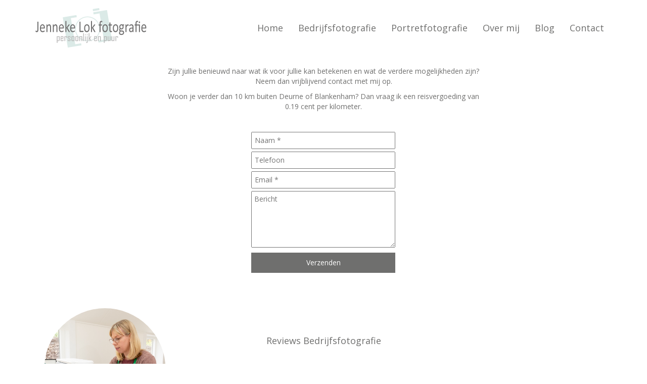

--- FILE ---
content_type: text/html; charset=UTF-8
request_url: https://www.jennekelok.nl/tag/trouwenindrenthe/
body_size: 8615
content:
<!DOCTYPE html>
<html lang="en">
  <head>
    <meta charset="utf-8">
    <meta http-equiv="X-UA-Compatible" content="IE=edge">
    <meta name="viewport" content="width=device-width, initial-scale=1, maximum-scale=1">
    <link rel="icon" type="image/x-icon" href="https://www.jennekelok.nl/wp-content/themes/jennekelok/img/favicon.ico" />
	<title>trouwenindrenthe Archieven - Jenneke Lok Fotografie</title>

    <link href="https://www.jennekelok.nl/wp-content/themes/jennekelok/css/bootstrap.css" rel="stylesheet">
    <link rel="stylesheet" href="//maxcdn.bootstrapcdn.com/font-awesome/4.4.0/css/font-awesome.min.css">
    <link rel="stylesheet" href="https://www.jennekelok.nl/wp-content/themes/jennekelok/css/magnific-popup.css">
    <link href='//fonts.googleapis.com/css?family=Open+Sans:400,700,600,300' rel='stylesheet' type='text/css'>
    <link href="https://www.jennekelok.nl/wp-content/themes/jennekelok/style.css" rel="stylesheet">
    <!--[if lt IE 9]>
      <script src="https://oss.maxcdn.com/html5shiv/3.7.2/html5shiv.min.js"></script>
      <script src="https://oss.maxcdn.com/respond/1.4.2/respond.min.js"></script>
    <![endif]-->
    <script src="//ajax.googleapis.com/ajax/libs/jquery/1.11.3/jquery.min.js"></script>
    <script src="https://www.jennekelok.nl/wp-content/themes/jennekelok/js/galleria-1.4.2.min.js"></script>
	<link rel="stylesheet" href="https://cdn.jsdelivr.net/gh/fancyapps/fancybox@3.5.7/dist/jquery.fancybox.min.css" />
	<script src="https://cdn.jsdelivr.net/gh/fancyapps/fancybox@3.5.7/dist/jquery.fancybox.min.js"></script>
	<link rel="stylesheet" type="text/css" href="https://www.jennekelok.nl/wp-content/themes/jennekelok/js/slick-master/slick/slick.css"/>
	<link rel="stylesheet" type="text/css" href="https://www.jennekelok.nl/wp-content/themes/jennekelok/js/slick-master/slick/slick-theme.css"/>
    <script>Galleria.loadTheme('https://www.jennekelok.nl/wp-content/themes/jennekelok/js/galleria.classic.min.js'); // Load the classic theme</script>

    <meta name='robots' content='index, follow, max-image-preview:large, max-snippet:-1, max-video-preview:-1' />
	<style>img:is([sizes="auto" i], [sizes^="auto," i]) { contain-intrinsic-size: 3000px 1500px }</style>
	
	<!-- This site is optimized with the Yoast SEO plugin v25.5 - https://yoast.com/wordpress/plugins/seo/ -->
	<link rel="canonical" href="https://www.jennekelok.nl/tag/trouwenindrenthe/" />
	<meta property="og:locale" content="nl_NL" />
	<meta property="og:type" content="article" />
	<meta property="og:title" content="trouwenindrenthe Archieven - Jenneke Lok Fotografie" />
	<meta property="og:url" content="https://www.jennekelok.nl/tag/trouwenindrenthe/" />
	<meta property="og:site_name" content="Jenneke Lok Fotografie" />
	<meta name="twitter:card" content="summary_large_image" />
	<script type="application/ld+json" class="yoast-schema-graph">{"@context":"https://schema.org","@graph":[{"@type":"CollectionPage","@id":"https://www.jennekelok.nl/tag/trouwenindrenthe/","url":"https://www.jennekelok.nl/tag/trouwenindrenthe/","name":"trouwenindrenthe Archieven - Jenneke Lok Fotografie","isPartOf":{"@id":"https://www.jennekelok.nl/#website"},"breadcrumb":{"@id":"https://www.jennekelok.nl/tag/trouwenindrenthe/#breadcrumb"},"inLanguage":"nl-NL"},{"@type":"BreadcrumbList","@id":"https://www.jennekelok.nl/tag/trouwenindrenthe/#breadcrumb","itemListElement":[{"@type":"ListItem","position":1,"name":"Home","item":"https://www.jennekelok.nl/"},{"@type":"ListItem","position":2,"name":"trouwenindrenthe"}]},{"@type":"WebSite","@id":"https://www.jennekelok.nl/#website","url":"https://www.jennekelok.nl/","name":"Jenneke Lok Fotografie","description":"","potentialAction":[{"@type":"SearchAction","target":{"@type":"EntryPoint","urlTemplate":"https://www.jennekelok.nl/?s={search_term_string}"},"query-input":{"@type":"PropertyValueSpecification","valueRequired":true,"valueName":"search_term_string"}}],"inLanguage":"nl-NL"}]}</script>
	<!-- / Yoast SEO plugin. -->


<link rel="alternate" type="application/rss+xml" title="Jenneke Lok Fotografie &raquo; trouwenindrenthe tag feed" href="https://www.jennekelok.nl/tag/trouwenindrenthe/feed/" />
<script type="text/javascript">
/* <![CDATA[ */
window._wpemojiSettings = {"baseUrl":"https:\/\/s.w.org\/images\/core\/emoji\/16.0.1\/72x72\/","ext":".png","svgUrl":"https:\/\/s.w.org\/images\/core\/emoji\/16.0.1\/svg\/","svgExt":".svg","source":{"concatemoji":"https:\/\/www.jennekelok.nl\/wp-includes\/js\/wp-emoji-release.min.js?ver=003af7ea3ded92012fcbd28d69bf00f4"}};
/*! This file is auto-generated */
!function(s,n){var o,i,e;function c(e){try{var t={supportTests:e,timestamp:(new Date).valueOf()};sessionStorage.setItem(o,JSON.stringify(t))}catch(e){}}function p(e,t,n){e.clearRect(0,0,e.canvas.width,e.canvas.height),e.fillText(t,0,0);var t=new Uint32Array(e.getImageData(0,0,e.canvas.width,e.canvas.height).data),a=(e.clearRect(0,0,e.canvas.width,e.canvas.height),e.fillText(n,0,0),new Uint32Array(e.getImageData(0,0,e.canvas.width,e.canvas.height).data));return t.every(function(e,t){return e===a[t]})}function u(e,t){e.clearRect(0,0,e.canvas.width,e.canvas.height),e.fillText(t,0,0);for(var n=e.getImageData(16,16,1,1),a=0;a<n.data.length;a++)if(0!==n.data[a])return!1;return!0}function f(e,t,n,a){switch(t){case"flag":return n(e,"\ud83c\udff3\ufe0f\u200d\u26a7\ufe0f","\ud83c\udff3\ufe0f\u200b\u26a7\ufe0f")?!1:!n(e,"\ud83c\udde8\ud83c\uddf6","\ud83c\udde8\u200b\ud83c\uddf6")&&!n(e,"\ud83c\udff4\udb40\udc67\udb40\udc62\udb40\udc65\udb40\udc6e\udb40\udc67\udb40\udc7f","\ud83c\udff4\u200b\udb40\udc67\u200b\udb40\udc62\u200b\udb40\udc65\u200b\udb40\udc6e\u200b\udb40\udc67\u200b\udb40\udc7f");case"emoji":return!a(e,"\ud83e\udedf")}return!1}function g(e,t,n,a){var r="undefined"!=typeof WorkerGlobalScope&&self instanceof WorkerGlobalScope?new OffscreenCanvas(300,150):s.createElement("canvas"),o=r.getContext("2d",{willReadFrequently:!0}),i=(o.textBaseline="top",o.font="600 32px Arial",{});return e.forEach(function(e){i[e]=t(o,e,n,a)}),i}function t(e){var t=s.createElement("script");t.src=e,t.defer=!0,s.head.appendChild(t)}"undefined"!=typeof Promise&&(o="wpEmojiSettingsSupports",i=["flag","emoji"],n.supports={everything:!0,everythingExceptFlag:!0},e=new Promise(function(e){s.addEventListener("DOMContentLoaded",e,{once:!0})}),new Promise(function(t){var n=function(){try{var e=JSON.parse(sessionStorage.getItem(o));if("object"==typeof e&&"number"==typeof e.timestamp&&(new Date).valueOf()<e.timestamp+604800&&"object"==typeof e.supportTests)return e.supportTests}catch(e){}return null}();if(!n){if("undefined"!=typeof Worker&&"undefined"!=typeof OffscreenCanvas&&"undefined"!=typeof URL&&URL.createObjectURL&&"undefined"!=typeof Blob)try{var e="postMessage("+g.toString()+"("+[JSON.stringify(i),f.toString(),p.toString(),u.toString()].join(",")+"));",a=new Blob([e],{type:"text/javascript"}),r=new Worker(URL.createObjectURL(a),{name:"wpTestEmojiSupports"});return void(r.onmessage=function(e){c(n=e.data),r.terminate(),t(n)})}catch(e){}c(n=g(i,f,p,u))}t(n)}).then(function(e){for(var t in e)n.supports[t]=e[t],n.supports.everything=n.supports.everything&&n.supports[t],"flag"!==t&&(n.supports.everythingExceptFlag=n.supports.everythingExceptFlag&&n.supports[t]);n.supports.everythingExceptFlag=n.supports.everythingExceptFlag&&!n.supports.flag,n.DOMReady=!1,n.readyCallback=function(){n.DOMReady=!0}}).then(function(){return e}).then(function(){var e;n.supports.everything||(n.readyCallback(),(e=n.source||{}).concatemoji?t(e.concatemoji):e.wpemoji&&e.twemoji&&(t(e.twemoji),t(e.wpemoji)))}))}((window,document),window._wpemojiSettings);
/* ]]> */
</script>
<style id='wp-emoji-styles-inline-css' type='text/css'>

	img.wp-smiley, img.emoji {
		display: inline !important;
		border: none !important;
		box-shadow: none !important;
		height: 1em !important;
		width: 1em !important;
		margin: 0 0.07em !important;
		vertical-align: -0.1em !important;
		background: none !important;
		padding: 0 !important;
	}
</style>
<link rel='stylesheet' id='wp-block-library-css' href='https://www.jennekelok.nl/wp-includes/css/dist/block-library/style.min.css?ver=003af7ea3ded92012fcbd28d69bf00f4' type='text/css' media='all' />
<style id='classic-theme-styles-inline-css' type='text/css'>
/*! This file is auto-generated */
.wp-block-button__link{color:#fff;background-color:#32373c;border-radius:9999px;box-shadow:none;text-decoration:none;padding:calc(.667em + 2px) calc(1.333em + 2px);font-size:1.125em}.wp-block-file__button{background:#32373c;color:#fff;text-decoration:none}
</style>
<style id='global-styles-inline-css' type='text/css'>
:root{--wp--preset--aspect-ratio--square: 1;--wp--preset--aspect-ratio--4-3: 4/3;--wp--preset--aspect-ratio--3-4: 3/4;--wp--preset--aspect-ratio--3-2: 3/2;--wp--preset--aspect-ratio--2-3: 2/3;--wp--preset--aspect-ratio--16-9: 16/9;--wp--preset--aspect-ratio--9-16: 9/16;--wp--preset--color--black: #000000;--wp--preset--color--cyan-bluish-gray: #abb8c3;--wp--preset--color--white: #ffffff;--wp--preset--color--pale-pink: #f78da7;--wp--preset--color--vivid-red: #cf2e2e;--wp--preset--color--luminous-vivid-orange: #ff6900;--wp--preset--color--luminous-vivid-amber: #fcb900;--wp--preset--color--light-green-cyan: #7bdcb5;--wp--preset--color--vivid-green-cyan: #00d084;--wp--preset--color--pale-cyan-blue: #8ed1fc;--wp--preset--color--vivid-cyan-blue: #0693e3;--wp--preset--color--vivid-purple: #9b51e0;--wp--preset--gradient--vivid-cyan-blue-to-vivid-purple: linear-gradient(135deg,rgba(6,147,227,1) 0%,rgb(155,81,224) 100%);--wp--preset--gradient--light-green-cyan-to-vivid-green-cyan: linear-gradient(135deg,rgb(122,220,180) 0%,rgb(0,208,130) 100%);--wp--preset--gradient--luminous-vivid-amber-to-luminous-vivid-orange: linear-gradient(135deg,rgba(252,185,0,1) 0%,rgba(255,105,0,1) 100%);--wp--preset--gradient--luminous-vivid-orange-to-vivid-red: linear-gradient(135deg,rgba(255,105,0,1) 0%,rgb(207,46,46) 100%);--wp--preset--gradient--very-light-gray-to-cyan-bluish-gray: linear-gradient(135deg,rgb(238,238,238) 0%,rgb(169,184,195) 100%);--wp--preset--gradient--cool-to-warm-spectrum: linear-gradient(135deg,rgb(74,234,220) 0%,rgb(151,120,209) 20%,rgb(207,42,186) 40%,rgb(238,44,130) 60%,rgb(251,105,98) 80%,rgb(254,248,76) 100%);--wp--preset--gradient--blush-light-purple: linear-gradient(135deg,rgb(255,206,236) 0%,rgb(152,150,240) 100%);--wp--preset--gradient--blush-bordeaux: linear-gradient(135deg,rgb(254,205,165) 0%,rgb(254,45,45) 50%,rgb(107,0,62) 100%);--wp--preset--gradient--luminous-dusk: linear-gradient(135deg,rgb(255,203,112) 0%,rgb(199,81,192) 50%,rgb(65,88,208) 100%);--wp--preset--gradient--pale-ocean: linear-gradient(135deg,rgb(255,245,203) 0%,rgb(182,227,212) 50%,rgb(51,167,181) 100%);--wp--preset--gradient--electric-grass: linear-gradient(135deg,rgb(202,248,128) 0%,rgb(113,206,126) 100%);--wp--preset--gradient--midnight: linear-gradient(135deg,rgb(2,3,129) 0%,rgb(40,116,252) 100%);--wp--preset--font-size--small: 13px;--wp--preset--font-size--medium: 20px;--wp--preset--font-size--large: 36px;--wp--preset--font-size--x-large: 42px;--wp--preset--spacing--20: 0.44rem;--wp--preset--spacing--30: 0.67rem;--wp--preset--spacing--40: 1rem;--wp--preset--spacing--50: 1.5rem;--wp--preset--spacing--60: 2.25rem;--wp--preset--spacing--70: 3.38rem;--wp--preset--spacing--80: 5.06rem;--wp--preset--shadow--natural: 6px 6px 9px rgba(0, 0, 0, 0.2);--wp--preset--shadow--deep: 12px 12px 50px rgba(0, 0, 0, 0.4);--wp--preset--shadow--sharp: 6px 6px 0px rgba(0, 0, 0, 0.2);--wp--preset--shadow--outlined: 6px 6px 0px -3px rgba(255, 255, 255, 1), 6px 6px rgba(0, 0, 0, 1);--wp--preset--shadow--crisp: 6px 6px 0px rgba(0, 0, 0, 1);}:where(.is-layout-flex){gap: 0.5em;}:where(.is-layout-grid){gap: 0.5em;}body .is-layout-flex{display: flex;}.is-layout-flex{flex-wrap: wrap;align-items: center;}.is-layout-flex > :is(*, div){margin: 0;}body .is-layout-grid{display: grid;}.is-layout-grid > :is(*, div){margin: 0;}:where(.wp-block-columns.is-layout-flex){gap: 2em;}:where(.wp-block-columns.is-layout-grid){gap: 2em;}:where(.wp-block-post-template.is-layout-flex){gap: 1.25em;}:where(.wp-block-post-template.is-layout-grid){gap: 1.25em;}.has-black-color{color: var(--wp--preset--color--black) !important;}.has-cyan-bluish-gray-color{color: var(--wp--preset--color--cyan-bluish-gray) !important;}.has-white-color{color: var(--wp--preset--color--white) !important;}.has-pale-pink-color{color: var(--wp--preset--color--pale-pink) !important;}.has-vivid-red-color{color: var(--wp--preset--color--vivid-red) !important;}.has-luminous-vivid-orange-color{color: var(--wp--preset--color--luminous-vivid-orange) !important;}.has-luminous-vivid-amber-color{color: var(--wp--preset--color--luminous-vivid-amber) !important;}.has-light-green-cyan-color{color: var(--wp--preset--color--light-green-cyan) !important;}.has-vivid-green-cyan-color{color: var(--wp--preset--color--vivid-green-cyan) !important;}.has-pale-cyan-blue-color{color: var(--wp--preset--color--pale-cyan-blue) !important;}.has-vivid-cyan-blue-color{color: var(--wp--preset--color--vivid-cyan-blue) !important;}.has-vivid-purple-color{color: var(--wp--preset--color--vivid-purple) !important;}.has-black-background-color{background-color: var(--wp--preset--color--black) !important;}.has-cyan-bluish-gray-background-color{background-color: var(--wp--preset--color--cyan-bluish-gray) !important;}.has-white-background-color{background-color: var(--wp--preset--color--white) !important;}.has-pale-pink-background-color{background-color: var(--wp--preset--color--pale-pink) !important;}.has-vivid-red-background-color{background-color: var(--wp--preset--color--vivid-red) !important;}.has-luminous-vivid-orange-background-color{background-color: var(--wp--preset--color--luminous-vivid-orange) !important;}.has-luminous-vivid-amber-background-color{background-color: var(--wp--preset--color--luminous-vivid-amber) !important;}.has-light-green-cyan-background-color{background-color: var(--wp--preset--color--light-green-cyan) !important;}.has-vivid-green-cyan-background-color{background-color: var(--wp--preset--color--vivid-green-cyan) !important;}.has-pale-cyan-blue-background-color{background-color: var(--wp--preset--color--pale-cyan-blue) !important;}.has-vivid-cyan-blue-background-color{background-color: var(--wp--preset--color--vivid-cyan-blue) !important;}.has-vivid-purple-background-color{background-color: var(--wp--preset--color--vivid-purple) !important;}.has-black-border-color{border-color: var(--wp--preset--color--black) !important;}.has-cyan-bluish-gray-border-color{border-color: var(--wp--preset--color--cyan-bluish-gray) !important;}.has-white-border-color{border-color: var(--wp--preset--color--white) !important;}.has-pale-pink-border-color{border-color: var(--wp--preset--color--pale-pink) !important;}.has-vivid-red-border-color{border-color: var(--wp--preset--color--vivid-red) !important;}.has-luminous-vivid-orange-border-color{border-color: var(--wp--preset--color--luminous-vivid-orange) !important;}.has-luminous-vivid-amber-border-color{border-color: var(--wp--preset--color--luminous-vivid-amber) !important;}.has-light-green-cyan-border-color{border-color: var(--wp--preset--color--light-green-cyan) !important;}.has-vivid-green-cyan-border-color{border-color: var(--wp--preset--color--vivid-green-cyan) !important;}.has-pale-cyan-blue-border-color{border-color: var(--wp--preset--color--pale-cyan-blue) !important;}.has-vivid-cyan-blue-border-color{border-color: var(--wp--preset--color--vivid-cyan-blue) !important;}.has-vivid-purple-border-color{border-color: var(--wp--preset--color--vivid-purple) !important;}.has-vivid-cyan-blue-to-vivid-purple-gradient-background{background: var(--wp--preset--gradient--vivid-cyan-blue-to-vivid-purple) !important;}.has-light-green-cyan-to-vivid-green-cyan-gradient-background{background: var(--wp--preset--gradient--light-green-cyan-to-vivid-green-cyan) !important;}.has-luminous-vivid-amber-to-luminous-vivid-orange-gradient-background{background: var(--wp--preset--gradient--luminous-vivid-amber-to-luminous-vivid-orange) !important;}.has-luminous-vivid-orange-to-vivid-red-gradient-background{background: var(--wp--preset--gradient--luminous-vivid-orange-to-vivid-red) !important;}.has-very-light-gray-to-cyan-bluish-gray-gradient-background{background: var(--wp--preset--gradient--very-light-gray-to-cyan-bluish-gray) !important;}.has-cool-to-warm-spectrum-gradient-background{background: var(--wp--preset--gradient--cool-to-warm-spectrum) !important;}.has-blush-light-purple-gradient-background{background: var(--wp--preset--gradient--blush-light-purple) !important;}.has-blush-bordeaux-gradient-background{background: var(--wp--preset--gradient--blush-bordeaux) !important;}.has-luminous-dusk-gradient-background{background: var(--wp--preset--gradient--luminous-dusk) !important;}.has-pale-ocean-gradient-background{background: var(--wp--preset--gradient--pale-ocean) !important;}.has-electric-grass-gradient-background{background: var(--wp--preset--gradient--electric-grass) !important;}.has-midnight-gradient-background{background: var(--wp--preset--gradient--midnight) !important;}.has-small-font-size{font-size: var(--wp--preset--font-size--small) !important;}.has-medium-font-size{font-size: var(--wp--preset--font-size--medium) !important;}.has-large-font-size{font-size: var(--wp--preset--font-size--large) !important;}.has-x-large-font-size{font-size: var(--wp--preset--font-size--x-large) !important;}
:where(.wp-block-post-template.is-layout-flex){gap: 1.25em;}:where(.wp-block-post-template.is-layout-grid){gap: 1.25em;}
:where(.wp-block-columns.is-layout-flex){gap: 2em;}:where(.wp-block-columns.is-layout-grid){gap: 2em;}
:root :where(.wp-block-pullquote){font-size: 1.5em;line-height: 1.6;}
</style>
<link rel='stylesheet' id='cptch_stylesheet-css' href='https://www.jennekelok.nl/wp-content/plugins/captcha/css/front_end_style.css?ver=4.4.5' type='text/css' media='all' />
<link rel='stylesheet' id='dashicons-css' href='https://www.jennekelok.nl/wp-includes/css/dashicons.min.css?ver=003af7ea3ded92012fcbd28d69bf00f4' type='text/css' media='all' />
<link rel='stylesheet' id='cptch_desktop_style-css' href='https://www.jennekelok.nl/wp-content/plugins/captcha/css/desktop_style.css?ver=4.4.5' type='text/css' media='all' />
<link rel='stylesheet' id='contact-form-7-css' href='https://www.jennekelok.nl/wp-content/plugins/contact-form-7/includes/css/styles.css?ver=6.1' type='text/css' media='all' />
<link rel='stylesheet' id='wp-pagenavi-css' href='https://www.jennekelok.nl/wp-content/plugins/wp-pagenavi/pagenavi-css.css?ver=2.70' type='text/css' media='all' />
<script type="text/javascript" id="my-script-js-extra">
/* <![CDATA[ */
var object_name = {"templateUrl":"https:\/\/www.jennekelok.nl\/wp-content\/themes\/jennekelok"};
/* ]]> */
</script>
<script type="text/javascript" src="https://www.jennekelok.nl/myscript_url.js?ver=003af7ea3ded92012fcbd28d69bf00f4" id="my-script-js"></script>
<script type="text/javascript" src="https://www.jennekelok.nl/wp-includes/js/jquery/jquery.min.js?ver=3.7.1" id="jquery-core-js"></script>
<script type="text/javascript" src="https://www.jennekelok.nl/wp-includes/js/jquery/jquery-migrate.min.js?ver=3.4.1" id="jquery-migrate-js"></script>
<link rel="https://api.w.org/" href="https://www.jennekelok.nl/wp-json/" /><link rel="alternate" title="JSON" type="application/json" href="https://www.jennekelok.nl/wp-json/wp/v2/tags/103" /><link rel="EditURI" type="application/rsd+xml" title="RSD" href="https://www.jennekelok.nl/xmlrpc.php?rsd" />
  </head>
  <body class="archive tag tag-trouwenindrenthe tag-103 wp-theme-jennekelok id" >
  	<div class="container hidden-md hidden-lg">
  		<div class="row">
		  	<div class="toplogo ">
		  		 <a class="logo" href="https://www.jennekelok.nl"><img src="https://www.jennekelok.nl/wp-content/themes/jennekelok/img/logo.png" alt="Jenneke Lok"></a>
		  	</div>
		</div>
  	</div>
    <nav class="navbar navbar-default">
      <div class="container">
        <div class="navbar-header">
          <button type="button" class="navbar-toggle collapsed" data-toggle="collapse" data-target="#bs-example-navbar-collapse-1" aria-expanded="false">
          <span class="sr-only">Toggle navigation</span>
          <span class="icon-bar top-bar"></span>
		  <span class="icon-bar middle-bar"></span>
		  <span class="icon-bar bottom-bar"></span>
          </button>
          <a class="navbar-brand hidden-xs hidden-sm" href="https://www.jennekelok.nl"><img src="https://www.jennekelok.nl/wp-content/themes/jennekelok/img/logo.png" alt="Jenneke Lok"></a>
        </div>

        <div id="bs-example-navbar-collapse-1" class="collapse navbar-collapse"><ul id="menu-hoofd-menu" class="nav navbar-nav navbar-right"><li id="menu-item-19" class="menu-item menu-item-type-post_type menu-item-object-page menu-item-home menu-item-19"><a title="Home" href="https://www.jennekelok.nl/">Home</a></li>
<li id="menu-item-17" class="menu-item menu-item-type-post_type menu-item-object-page menu-item-17"><a title="Bedrijfsfotografie" href="https://www.jennekelok.nl/bedrijfsfotografie-2/">Bedrijfsfotografie</a></li>
<li id="menu-item-20" class="menu-item menu-item-type-post_type menu-item-object-page menu-item-20"><a title="Portretfotografie" href="https://www.jennekelok.nl/portretfotografie/">Portretfotografie</a></li>
<li id="menu-item-1941" class="menu-item menu-item-type-post_type menu-item-object-page menu-item-1941"><a title="Over mij" href="https://www.jennekelok.nl/over-mij/">Over mij</a></li>
<li id="menu-item-1925" class="menu-item menu-item-type-post_type menu-item-object-page menu-item-1925"><a title="Blog" href="https://www.jennekelok.nl/blog/">Blog</a></li>
<li id="menu-item-18" class="menu-item menu-item-type-post_type menu-item-object-page menu-item-18"><a title="Contact" href="https://www.jennekelok.nl/contact/">Contact</a></li>
</ul></div>
      </div>
    </nav>

    
    <div class="container">

      <div class="row">

        
        

      </div>

      <div class="row">
        <div class="col-xs-12 text-center">
          <h1></h1>
        </div>
      </div>

      <div class="row">
        <div class="col-xs-offset-1 col-xs-10">
                  </div>
      </div>

      <div id="newborn"></div>

      
      <div class="row">
        <div class="col-xs-offset-1 col-xs-10 text-center">
          <p>Zijn jullie benieuwd naar wat ik voor jullie kan betekenen en wat de verdere mogelijkheden zijn? <br> Neem dan vrijblijvend contact met mij op.</p>
          <p>Woon je verder dan 10 km buiten Deurne of Blankenham? Dan vraag ik een reisvergoeding van <br> 0.19 cent per kilometer.</p>

          <div class="col-xs-12 col-sm-offset-2 col-sm-8 col-md-offset-4 col-md-4 bottom_contact_form">
            <form action="">
              <input type="text" placeholder="Naam *">
              <input type="text" placeholder="Telefoon">
              <input type="text" placeholder="Email *">
              <textarea placeholder="Bericht"></textarea>
              <input type="submit" value="Verzenden">
            </form>     
          </div>
          
        </div>
      </div>

    </div>

    <div class="container">
    	<div class="reviewwrapper">
	<div class="row reviewtitle">
		<div class="col-xs-12 text-center">
		  <h2 style="font-size: 18px; font-weight:500; color: #6f6f6e;">Reviews Bedrijfsfotografie</h2>
		</div>
	</div>
	<div class="reviewsslider">
		<div class="reviews">
								
					<div class="row reviewslider first-row">
													<div class="col-sm-3 naam">
								<div class="review-img">
																		<img src="https://www.jennekelok.nl/wp-content/uploads/2023/11/Fotograaf-1.jpg" alt="" />
								</div>
							</div>
											</div>
					<div class="row reviewslider front-slide">								
						<div class="col-xs-12 col-sm-7 col-md-7 col-lg-6 col col-lg-offset-3 col-md-offset-4 col-sm-offset-5 col-xs-offset-0">
															<p class="beschrijving">Jenneke Lok heeft voor mijn bedrijf een prachtige professionele fotoreportage gemaakt. Ze neemt ruim de tijd om je wensen en ideeën te bespreken en draagt hele goede en originele suggesties aan. De fotoreportage zelf verliep in een gemoedelijke, informele, maar zeker ook professionele sfeer.
Het resultaat is een prachtige collectie foto's die de stijl en kenmerken van mijn bedrijf goed weergeven, waar ook de website bouwer van onder de indruk was. Zeker een aanrader!</p>
														
															<br><p class="text-center">Naaiatelier Maniqui</p>
													
						</div>
					</div>
					
					<div class="row reviewslider first-row">
													<div class="col-sm-3 naam">
								<div class="review-img">
																		<img src="https://www.jennekelok.nl/wp-content/uploads/2023/11/Foodfotograaf-11.jpg" alt="" />
								</div>
							</div>
											</div>
					<div class="row reviewslider front-slide">								
						<div class="col-xs-12 col-sm-7 col-md-7 col-lg-6 col col-lg-offset-3 col-md-offset-4 col-sm-offset-5 col-xs-offset-0">
															<p class="beschrijving">Afgelopen jaar heeft Jenneke naar volle tevredenheid ons gehele assortiment op de gevoelige plaat vastgelegd...
Wat een vakvrouw is dit, meesterlijk zijn onze kipgerechten vastgelegd, schitterend om te zien dat wat je jezelf voorgesteld hebt als resultaat ook zo mooi kan worden gefotografeerd.
Zowel het eindresultaat en de communicatie verliep vlekkeloos, assertief, positief en prettig in de omgang zijn enkele pluspunten van Jenneke.
Een absolute aanrader voor eenieder die zijn/haar harde werk gefotografeerd wil zien.</p>
														
															<br><p class="text-center">Poeliersbedrijf Marco Pollo</p>
													
						</div>
					</div>
					
					<div class="row reviewslider first-row">
													<div class="col-sm-3 naam">
								<div class="review-img">
																		<img src="https://www.jennekelok.nl/wp-content/uploads/2015/11/Jenneke-Lok-Fotograaf-Deurne-16.jpg" alt="" />
								</div>
							</div>
											</div>
					<div class="row reviewslider front-slide">								
						<div class="col-xs-12 col-sm-7 col-md-7 col-lg-6 col col-lg-offset-3 col-md-offset-4 col-sm-offset-5 col-xs-offset-0">
															<p class="beschrijving">Hele fijne bedrijfsreportage bij Jenneke gehad. Ik voelde mij erg bij haar op mijn gemak tijdens de fotoshoot. Van tevoren hebben we een duidelijk plan gemaakt wat ik allemaal op de foto wilde hebben en zij gaf daarbij handige tips en aanvullingen. Ik ben erg blij met het eind resultaat!</p>
														
															<br><p class="text-center">Yoga studio Soham</p>
													
						</div>
					</div>
									</div>
	</div>
</div>    	<div class="row">
      		<div class="col-md-4 col-md-offset-4">
      			      				<br><br>
					<div id="primary-sidebar" class="primary-sidebar widget-area" role="complementary">
						<div></div>					</div><!-- #primary-sidebar -->
				      		</div>
      	</div>
    </div>
    
    <div class="footer_top">
      <div class="container">
      	
        <div class="row">
          <div class="col-xs-12 col-sm-6 col-sm-offset-3 col-md-4 col-md-offset-0 hidden-xs hidden-sm text-center">
            <a class="footerlogo" href="http://www.jennekelok.nl"><img src="https://www.jennekelok.nl/wp-content/themes/jennekelok/img/logo.png" alt=""></a>
          </div>
          <div class="col-xs-12 col-sm-6 col-sm-offset-3 col-md-4 col-md-offset-0 hidden-xs hidden-sm footer_contact text-center">
            <a class="calllinkfooter" href="tel:0654793973">06-54793973</a>
          </div>
          <div class="col-xs-12 col-sm-6 col-sm-offset-3 col-md-4 col-md-offset-0 text-center footer_social">
            <a href="https://www.facebook.com/jennekelokfotografeert/" target="_blank"><i class="fa fa-facebook"></i></a>
            <!--<a href="https://www.linkedin.com/in/jenneke-lok-55668a68" target="_blank"><i class="fa fa-linkedin"></i></a>-->
            <a href="https://www.instagram.com/jennekelokfotografie/" target="_blank"><i class="fa fa-instagram"></i></a>
          </div>
        </div>
      </div>
    </div>
    <div class="container footer">
      <div class="row">
        <div class="col-xxs-12 col-xs-6 col-sm-4">
          <h3>Contact</h3>
          <p>Jenneke Lok Fotografie <br>
          Havelte</p>

          <p>T. <a href="tel:06-54793973">06-54793973</a><br>
          E. <a href="mailto:info@jennekelok.nl">info@jennekelok.nl</a> <br>
          KVK 58451587</p>
          <p><a href="/privacybeleid/">Privacybeleid</a></p>
        </div>
        <div class="col-xxs-12 col-xs-6 col-sm-4 hidden-xs">
          <h3>Menu</h3>
          <div class="menu-hoofd-menu-container"><ul id="menu-hoofd-menu-1" class="menu"><li class="menu-item menu-item-type-post_type menu-item-object-page menu-item-home menu-item-19"><a href="https://www.jennekelok.nl/">Home</a></li>
<li class="menu-item menu-item-type-post_type menu-item-object-page menu-item-17"><a href="https://www.jennekelok.nl/bedrijfsfotografie-2/">Bedrijfsfotografie</a></li>
<li class="menu-item menu-item-type-post_type menu-item-object-page menu-item-20"><a href="https://www.jennekelok.nl/portretfotografie/">Portretfotografie</a></li>
<li class="menu-item menu-item-type-post_type menu-item-object-page menu-item-1941"><a href="https://www.jennekelok.nl/over-mij/">Over mij</a></li>
<li class="menu-item menu-item-type-post_type menu-item-object-page menu-item-1925"><a href="https://www.jennekelok.nl/blog/">Blog</a></li>
<li class="menu-item menu-item-type-post_type menu-item-object-page menu-item-18"><a href="https://www.jennekelok.nl/contact/">Contact</a></li>
</ul></div>        </div>
        <div class="col-xxs-12 col-xs-6 col-sm-4 hidden-xs">
          <h3>Overige</h3>
          <p><a href="https://www.jennekelok.nl/algemene-voorwaarden/">Algemene voorwaarden</a> <br>
          © Copyright 2026 <br>
          <a href="http://www.jennekelok.nl" target="_blank">www.jennekelok.nl</a></p>

          <p>
          <a href="http://www.theperfectwedding.nl" target="_blank">www.theperfectwedding.nl</a> <br>
          <a href="http://www.soundsoflove.nl" target="_blank">www.soundsoflove.nl</a> <br>
          <a href="http://www.renewmyid.nl" target="_blank">www.renewmyid.nl</a>
          </p>
        </div>
      </div>
    </div>
    
    
    <script src="https://www.jennekelok.nl/wp-content/themes/jennekelok/js/bootstrap.min.js"></script>
    <script src="//ajax.googleapis.com/ajax/libs/jquery/1/jquery.min.js"></script>
    <script src="//maps.googleapis.com/maps/api/js?key=AIzaSyAD6g9OiW3IyAFjW-uocA_UgiudBt-TXd4"></script>
    
    

    <script src="https://www.jennekelok.nl/wp-content/themes/jennekelok/js/jquery.magnific-popup.min.js"></script>

    <script src="https://malsup.github.io/jquery.cycle2.js"></script>
    <script src="https://malsup.github.io/jquery.cycle2.carousel.js"></script>
    <script src="https://malsup.github.io/jquery.cycle2.tile.js"></script>
    <script src="https://malsup.github.io/jquery.cycle2.center.js"></script>
    <script src="https://www.jennekelok.nl/wp-content/themes/jennekelok/js/cycle2-swipe.js"></script>
    <script type="text/javascript" src="https://www.jennekelok.nl/wp-content/themes/jennekelok/js/slick-master/slick/slick.min.js"></script>

    <script>
    jQuery(document).ready(function($){
	    var slideshows = $('.cycle-slideshow').on('cycle-next cycle-prev', function(e, opts) {
	        // advance the other slideshow
	        slideshows.not(this).cycle('goto', opts.currSlide);
	    });
	    $('#cycle-2 .cycle-slide').click(function(){
	        var index = $('#cycle-2').data('cycle.API').getSlideIndex(this);
	        slideshows.cycle('goto', index);
	    });
    });
    </script>
    
    <script src="https://www.jennekelok.nl/wp-content/themes/jennekelok/js/custom.js"></script>

    <script type="speculationrules">
{"prefetch":[{"source":"document","where":{"and":[{"href_matches":"\/*"},{"not":{"href_matches":["\/wp-*.php","\/wp-admin\/*","\/wp-content\/uploads\/*","\/wp-content\/*","\/wp-content\/plugins\/*","\/wp-content\/themes\/jennekelok\/*","\/*\\?(.+)"]}},{"not":{"selector_matches":"a[rel~=\"nofollow\"]"}},{"not":{"selector_matches":".no-prefetch, .no-prefetch a"}}]},"eagerness":"conservative"}]}
</script>
<script type="text/javascript" src="https://www.jennekelok.nl/wp-includes/js/dist/hooks.min.js?ver=4d63a3d491d11ffd8ac6" id="wp-hooks-js"></script>
<script type="text/javascript" src="https://www.jennekelok.nl/wp-includes/js/dist/i18n.min.js?ver=5e580eb46a90c2b997e6" id="wp-i18n-js"></script>
<script type="text/javascript" id="wp-i18n-js-after">
/* <![CDATA[ */
wp.i18n.setLocaleData( { 'text direction\u0004ltr': [ 'ltr' ] } );
wp.i18n.setLocaleData( { 'text direction\u0004ltr': [ 'ltr' ] } );
/* ]]> */
</script>
<script type="text/javascript" src="https://www.jennekelok.nl/wp-content/plugins/contact-form-7/includes/swv/js/index.js?ver=6.1" id="swv-js"></script>
<script type="text/javascript" id="contact-form-7-js-translations">
/* <![CDATA[ */
( function( domain, translations ) {
	var localeData = translations.locale_data[ domain ] || translations.locale_data.messages;
	localeData[""].domain = domain;
	wp.i18n.setLocaleData( localeData, domain );
} )( "contact-form-7", {"translation-revision-date":"2025-06-26 09:46:55+0000","generator":"GlotPress\/4.0.1","domain":"messages","locale_data":{"messages":{"":{"domain":"messages","plural-forms":"nplurals=2; plural=n != 1;","lang":"nl"},"This contact form is placed in the wrong place.":["Dit contactformulier staat op de verkeerde plek."],"Error:":["Fout:"]}},"comment":{"reference":"includes\/js\/index.js"}} );
/* ]]> */
</script>
<script type="text/javascript" id="contact-form-7-js-before">
/* <![CDATA[ */
var wpcf7 = {
    "api": {
        "root": "https:\/\/www.jennekelok.nl\/wp-json\/",
        "namespace": "contact-form-7\/v1"
    },
    "cached": 1
};
/* ]]> */
</script>
<script type="text/javascript" src="https://www.jennekelok.nl/wp-content/plugins/contact-form-7/includes/js/index.js?ver=6.1" id="contact-form-7-js"></script>
<script type="text/javascript" id="zerospam-davidwalsh-js-extra">
/* <![CDATA[ */
var ZeroSpamDavidWalsh = {"key":"rFcNW","selectors":""};
/* ]]> */
</script>
<script type="text/javascript" src="https://www.jennekelok.nl/wp-content/plugins/zero-spam/modules/davidwalsh/assets/js/davidwalsh.js?ver=5.5.7" id="zerospam-davidwalsh-js"></script>
<script type="text/javascript">jQuery(".wpcf7-form").ZeroSpamDavidWalsh();</script>  </body>
</html>

--- FILE ---
content_type: text/css
request_url: https://www.jennekelok.nl/wp-content/themes/jennekelok/style.css
body_size: 4547
content:
.row.flex {
  display: -webkit-box;
  display: -webkit-flex;
  display: -ms-flexbox;
  display:         flex;
  flex-wrap: wrap;
}
.row.flex > [class*='col-'] {
  display: flex;
  flex-direction: column;
}
.row.single-blog.flex > [class*='col-'] img {
	margin-bottom: 0;
}
.mb {
	margin-bottom: 8px;
}
.standing {
	position: absolute;
	width: calc(100% - 8px);
	height: 100%;
	top: 0px;
	right: 4px;
	bottom: 0px;
	left: 4px;
	background-size: cover;
	background-position: center;
}

.slider,
.slider-nav {
	visibility: hidden;
}
.slider.slick-initialized,
.slider-nav.slick-initialized {
	visibility: visible;
}


.slider .slick-slide img {
	max-height: 500px;
	width: auto;
	display: inline-block;
}

.slider-nav .slick-slide {
	cursor: pointer;
	padding: 4px 2px;
}
.slider-nav .slick-slide img {
	transition: all 0.2s ease-in-out;
}
.slider-nav .slick-slide:hover img {
	opacity: 0.5;
}
.slider-nav .slick-slide.slick-current img {
	opacity: 0.5;
}


body{
    font-family: 'Open Sans', sans-serif;
	color:#6f6f6e;
}
h1{
	font-size: 18px;
	color:#6f6f6e;
}
.pagetitle{
	font-weight:700;
	margin-top:30px;
}

h2{
	font-size: 21px;
	font-weight: 700;
}
h3{
	font-size: 21px;
}
h2 a{
	color:#6f6f6e;
}
a,
input[type=submit],
.pijler_icon img{
	-webkit-transition: all .2s ease-in-out;
    -moz-transition: all .2s ease-in-out;
    transition: all .2s ease-in-out;
}
a:hover{
	text-decoration: none;
	color:#b2b2b1;
}
a{
	color:#6f6f6e;
}
.nopadding {
   padding: 0 !important;
   margin: 0 !important;
}
.more_button{
	margin-top:15px;
	display:inline-block;
    background-color:#6f6f6e;
    border:0px;
    color:#fff;
    padding:10px;
}
.more_button:hover{
    background-color:#b2b2b1;
    color:#fff;
}


.navbar{
	height:110px;
	background:#fff;
	border: 0px;
	margin:0px;
	z-index:999;
}
.navbar ul.navbar-nav{
	margin-top:30px;
}
.navbar ul li a{
	font-size: 16px;
}

@media only screen and (min-width: 480px) {
	.navbar ul li a{
		font-size: 18px;
	}
}

.navbar-default .navbar-nav>li>a{
	color:#6f6f6e;
}
.navbar-header{
	height:100px;
}

.navbar-toggle{
    border:0px;
    background:#fff;
    border-radius: 0px;
    padding:15px;
    margin-bottom:0px!important;
}
.navbar-default .navbar-toggle:hover,
.navbar-default .navbar-toggle:focus{
    background:#fff;
}

.navbar-collapse{
	background:#fff;
}


.navbar-default .navbar-nav>.active>a,
.navbar-default .navbar-nav>.active>a:hover
{
    background:none;
}


.banner{
	width: 100%;
}
.cycle-slideshow.header_banner img{
	float:left;
	width:100%;
	height:auto;
}
.pijlers{
	margin-top: -65px;
	z-index:990;
}
.pijler{
	text-align: center;
	margin-bottom: 30px;
}
.pijler a{
	font-size: 14px;
	color:#6f6f6e;
}
@media only screen and (min-width: 480px) {
	.pijler a{
		font-size: 18px;
	}
}
@media only screen and (min-width: 768px) {
	.pijler a{
		font-size: 21px;
	}
}
.pijler_icon{
	display:block;
	width:100%;
	max-width:132px;
	height:auto;
	margin: 0 auto;
}
.pijler_icon:hover img{
    margin-top:-5px;
}

.pijler_icon img{
	width:100%;
	height: auto;
	image-rendering: -moz-crisp-edges;
    image-rendering: -o-crisp-edges;
    image-rendering: -webkit-optimize-contrast;
    -ms-interpolation-mode: nearest-neighbor;
}

.pagecontent img{
	display:inline-block;
	max-width:100%;
	height:auto;
}

.intro{
	margin-top: 30px;
	margin-bottom: 30px;
}
@media only screen and (min-width: 768px) {
	.intro{
		margin-top: 60px;
		margin-bottom: 60px;
	}
}
.intro_content{
	background:#f4f9f8;
}
.intro_wrapper{
	position:relative;
}
.intro_wrapper img{
	padding:0px;
	display:block;
	max-width:100%;
	height:auto;
	margin-top:15px;
	margin-bottom:15px;
}


@media only screen and (max-width: 767px) {
	img.introfoto{
		max-width:240px;
	}
}
@media only screen and (max-width: 480px) {
	img.introfoto{
		max-width:160px;
	}
}

.intro_wrapper h2{
	font-size: 18px;
}
.contact_btn{
	text-align:center;
	margin-top: 60px;
}

.contact_btn a{
    display: inline-block;
    width:140px;
    height:105px;
    background: url('img/contact-button.png') no-repeat;
    background-size: 140px 105px;
    image-rendering: -moz-crisp-edges;
    image-rendering: -o-crisp-edges;
    image-rendering: -webkit-optimize-contrast;
    -ms-interpolation-mode: nearest-neighbor;
}
.contact_btn a:hover{
    background:url('img/contact-button-hover.png') no-repeat;
    background-size: 140px 105px;
    image-rendering: -moz-crisp-edges;
    image-rendering: -o-crisp-edges;
    image-rendering: -webkit-optimize-contrast;
    -ms-interpolation-mode: nearest-neighbor;
}

.news_item{
	margin-top:15px;
	margin-bottom:15px;
}
.type{
	padding-top:15px;
	padding-bottom:15px;
}
.type_news{
	background:#f4f8f8;
}

.news_image{
    padding-left:5px;
    padding-right: 5px;
}
.news_image img{
	width:100%;
	height:auto;
	margin-bottom: 30px;
}

.bottom_contact_form{
	margin-top:30px;
}

.bottom_contact_form input,
.bottom_contact_form textarea{
	width:100%;
	padding:5px;
	margin:0 0 5px 0;
}
.bottom_contact_form textarea{
	height: 112px;
	max-width: 100%;
}
.bottom_contact_form input[type=submit]{
	background-color:#6f6f6e;
	border:0px;
	color:#fff;
	padding:10px;
}
.bottom_contact_form input[type=submit]:hover{
	background-color:#b2b2b1;
}

.footer_top{
	margin-top:30px;
	width:100%;
	background:#f3f7f6;
	padding:15px;
}
.footer_social,
.footer_contact{
	/*margin-top:15px;*/
}
.footer_social a{
	display: inline-block;
	width:50px;
	height:50px;
	border-radius: 50%;
	background:#d5eae5;
	color:#fff;
	text-align: center;
	font-size: 28px;
	padding:6px;
	margin:0 3px;
}
.footer_social a:hover{
	background-color:#6f6f6e;
}
.footer_contact img{
	width:80px;
	margin:0 15px 0 0;
}
.footer_contact a{
	font-size: 21px;
}

.footer{
	margin-top: 30px;
	margin-bottom: 30px;
}
.footer h3{
	font-size: 16px;
	font-weight: 700;
}
.footer ul{
	padding:0px;
}
.footer li{
	list-style: none;
}


/* PAGE */
.columns_wrapper{
	margin-top:60px;
	margin-bottom:60px;

}
@media only screen and (min-width: 992px) {
	.columns_wrapper.aantalcol3{
		background: url('img/bg-columns-md.png') repeat-y;
	}
}
@media only screen and (min-width: 1200px) {
	.columns_wrapper.aantalcol3{
		background: url('img/bg-columns.png') repeat-y;
	}
}
@media only screen and (min-width: 992px) {
	.columns_wrapper.aantalcol2{
		background: url('img/bg-columns2-md.png') repeat-y top center;
	}
}
@media only screen and (min-width: 1200px) {
	.columns_wrapper.aantalcol2{
		background: url('img/bg-columns2.png') repeat-y top center;
	}
}
.columns{
	background-color:#f3f7f6;
	font-size: 12px;
	padding-bottom:15px;
	padding-top:15px;
	margin-bottom: 15px;
}
@media only screen and (min-width: 992px) {
	.columns{
		background-color:transparent;
	}
	.columns h3{
	    height:50px;
	}
}
.column_img{
	margin-bottom: 30px;
}
.column_img img{
	display:inline-block;
	width:100%;
	max-height:auto;
	image-rendering: -moz-crisp-edges;
    image-rendering: -o-crisp-edges;
    image-rendering: -webkit-optimize-contrast;
    -ms-interpolation-mode: nearest-neighbor;
}

.navbar-toggle{
	right:15px;
	margin-right: 0px;
	margin-top:40px;
}


.galleria{ width: 100%; height: 550px; }
.galleria-image img{margin-left:-1px;}
.galleria-image img,
.galleria img{
	image-rendering: -moz-crisp-edges;
    image-rendering: -o-crisp-edges;
    image-rendering: -webkit-optimize-contrast;
    -ms-interpolation-mode: nearest-neighbor;
}

/*
#slideshow-1{
	text-align: center;
}
	#cycle-1 .cycle-slide{
		width:100%;
		text-align: center;
	}

#slideshow-1 img{
	image-rendering: -moz-crisp-edges;
    image-rendering: -o-crisp-edges;
    image-rendering: -webkit-optimize-contrast;
    -ms-interpolation-mode: nearest-neighbor;
}

	#slideshow-1 img{
		display:inline-block;
		max-width:100%;
		height:auto;
	}

#slideshow-2{
	margin-top:15px;
    width:100%;
}
#slideshow-2 img{
    width:100%;
    height: auto;
    border:1px solid #333333;
    box-sizing:border-box;
    cursor:pointer;
    opacity: 0.6;
	-webkit-transition: 0.3s;
    transition: 0.3s;
}*/
/*
#slideshow-1{
    width:100%;
    min-height:370px;
    text-align: center;
}
#slideshow-1 > div > div{
   text-align:center;
}
#slideshow-1 img{
	display:inline-block;
	max-width:100%;
	height:auto;
	max-height:550px;
}
#slideshow-2{
	margin-top:15px;
    width:100%;
}
#slideshow-2 img{
    width:100%;
    height: auto;
    border:1px solid #333333;
    box-sizing:border-box;
    cursor:pointer;
    opacity: 0.6;
	-webkit-transition: 0.3s;
    transition: 0.3s;
}
.cycle-slide{
	box-sizing:content-box;
    width:100%;
    margin-right:5px;

}
#slideshow-2 .cycle-slide{
	background:#000000;
}
#slideshow-2 img:hover,
#slideshow-2 .cycle-slide-active img{
    opacity:1;
}
#cycle-2{
	min-height:60px;
}
*/

.cycle_nav{
    display: table-cell;
    height:100%;
    width:100%;
    vertical-align: middle;
    padding:15px;
}
.prev{
    left:0px;
}
.next{
    right:0px;
}

.carnav{
	opacity: 0;
	-webkit-transition: 0.3s;
    transition: 0.3s;
    position: absolute;
    top:0px;
    height:100%;
    background: rgba(0,0,0,0.8);
    font-size: 21px;
}
.cycle-slideshow:hover .carnav{
	opacity: 1;
}
.carnav_inner{
    display: table;
    height:100%;
}

.gallery-row{
	padding-top:45px;
	padding-bottom:45px;
}

.page-gallery{
	list-style-type:none;

}
	

	.page-gallery li{
		display:block;
		float:left;
	}
	.gallery-img-2 li{
		width:50%;
	}
	.gallery-img-3 li{
		width:33.3%;
	}
	.gallery-img-4 li{
		width:25%;
	}

	@media only screen and (max-width : 600px) {
		.gallery-img-2 li,.gallery-img-3 li,.gallery-img-4 li{
			width:50%;
		}
	}


/* single */
.gallery{
    margin-top: 30px;
}

/* plugins */
.paginate{
    margin-top: 30px;
}
.paginate .wp-pagenavi a,
.paginate .wp-pagenavi span{
    padding:12px 15px;
    border:none;
    background:#d5eae5;
    color:#6f6f6e;
}
.paginate .wp-pagenavi a:hover,
.paginate .wp-pagenavi span.current{
    background:#6f6f6e;
    color:#d5eae5;
}

.responsive_margin_top{
    margin-top: 30px;
}

/* CONTACT PAGE */
.left_col span a{
    font-size: 16px;
    display: block;
    margin-bottom: 8px;
}
.left_col span a img{
    margin-right: 8px;
}
.contact_page_photo{
    width:100%;
}
.contact_page_photo img{
    max-width: 75%;
}
#map{
    width:100%;
    height:300px;
}

.calllinkfooter{
	display:inline-block;
	margin-top:10px;
	height:64px;
	line-height:64px;
	padding-left:72px;
	background:url('img/whatsapp2.png') no-repeat left center;
}
.calllinkfooter:hover{
	background:url('img/whatsapp.png') no-repeat left center;
}

.contactwhatsapp{
	display:inline-block;
	width:30px;
	height:auto;
	image-rendering: -moz-crisp-edges;
    image-rendering: -o-crisp-edges;
    image-rendering: -webkit-optimize-contrast;
    -ms-interpolation-mode: nearest-neighbor;
}

a.logo{
	display:block;
	margin:10px 0px 0px 15px;
}
.footerlogo > img,
.navbar-brand > img{
	max-width:221px;
	image-rendering: -moz-crisp-edges;
    image-rendering: -o-crisp-edges;
    image-rendering: -webkit-optimize-contrast;
    -ms-interpolation-mode: nearest-neighbor;
}
a.logo img{
	max-width:140px;
}

.navbar-toggle .icon-bar {
    display: block;
    width: 30px;
    height: 3px;
    border-radius: 1px;
}
.navbar-toggle .icon-bar+.icon-bar{
	margin-top: 5px;
}

/*@media (max-width : 1199px) {
	img.contacticon{
		display:block;
		margin-left:auto;
		margin-right:auto;
	}
}*/

@media only screen and (max-width : 991px) {
	.navbar ul.navbar-nav {
	    margin-top: 0px;
	    margin-bottom: 0px;
	    padding-top:15px;
	    padding-bottom: 15px;
	    border-bottom:1px solid #e7e7e7;
	}
	.navbar-default{
		width:100%;
		height:55px;
		position: fixed;
		top:0px;
	}
	.navbar-header{
		height:49px;
	}
	.navbar-toggle{
		margin-top: 0px;
		margin-right:-15px;
	}
	.navbar-brand{
		padding:8px 15px;
	}
	.navbar-brand img{
		width:120px;
	}
    #slideshow-1{
    	margin-top:30px;
    }
    .responsive_margin_top{
		margin-top: 30px;
	}
	.cycle-slideshow.header_banner{
		margin-top:15px;
	}
	.pijlers{
		margin-top: 45px;
	}
    .navbar{
        background-color: transparent;
    }
	.navbar-collapse ul li{
	    width:50%;
	    text-align: center;
	    float:left;
	}
}
.custom-caption{
	display: inline-block;
	padding-top:10px;
}

.blog-img a{
	min-height:245px;
	display:block;
	margin-bottom:5px;
	
	@media only screen and (max-width: 1199px) {
		min-height:200px;
	}
	@media only screen and (max-width: 991px) {
		min-height:235px;
	}
	@media only screen and (max-width: 767px) {
		min-height:160px;
	}
}
.blog-img p.text-center{
	display:block;
	min-height:50px;
	margin-bottom:5px;

}

@media only screen and (max-width: 767px) {
  .blog-img p.text-center{
    min-height: 0px;
  }
}

.wpcf7-form-control-wrap input,
.wpcf7-form-control-wrap textarea{
	border:1px solid #6f6f6e;
}

.fotogalerij-img{
    width: 100%;
    min-height: 260px;
    max-height: 265px;
    overflow: hidden;
    margin-bottom: 30px;
    position: relative;
}

.fotogalerij-img img{
 	width: 100%;
  	height: auto;
  	-webkit-filter: grayscale(50%); /* Safari 6.0 - 9.0 */
  	filter: grayscale(50%)
}

.fotogalerij-img img:hover{
 	-webkit-filter: grayscale(0%); /* Safari 6.0 - 9.0 */
  	filter: grayscale(0%)
}

.fotogalerij-img .overlay{
    position: absolute;
    width: 100%;
    height: 100%;
    top: 0;
    bottom: 0;
    left: 0;
    right: 0;
    background: rgba(0, 0, 0, 0.3);
    transition: 0.5s ease;
}

.fotogalerij-img .overlay .text{
	color: white;
    position: absolute;
    top: 50%;
    left: 50%;
    -webkit-transform: translate(-50%, -50%);
    -ms-transform: translate(-50%, -50%);
    transform: translate(-50%, -50%);
    text-align: center;
}

.fotogalerij-img .overlay:hover{
	background: rgba(0, 0, 0, 0.15);
}

.single-blog img{
	width: 100%;
	margin-bottom: 30px;
}

.reviewwrapper{
	position:relative;
	padding-top:60px;
}
	.slick-slide{
		position:relative;
	}

	.reviewwrapper .front-slide{
		background: #f4f8f8;
		min-height: 360px;
	}
	@media only screen and (min-width: 1200px) {
		.reviewwrapper .front-slide{
			min-height: 300px;
		}
	}

.reviewslider{
	width: 100% !important;
}
	.reviewslider .review-img{
		position: relative;
		width:250px;
		height: 250px;
		overflow: hidden;
		border-radius: 50%;
	  	transform: translate(5%, 0%);
	  	border: 5px solid white;
	}
	.reviewslider .naam img{
		width: auto;
	  	height: 100%;
	  	margin-left: -50px;
	}
	.reviewslider .beschrijving{
		padding-top: 60px;
	}

	.reviews{
		padding: 0px 0px 60px 0px;
	}

	.reviewslider i{
		color: #faa074;
	}

@media only screen and (max-width: 767px) {
	.slick-slide div{
		overflow:hidden;
		position:relative;
	}
	.reviewwrapper .first-row{
		position: absolute;
	    top: 0px;
	    left: 0px;
	    right: 0px;
	    z-index: 5;
	    text-align: center;
	}
	.reviewwrapper .front-slide{
		margin-top:160px;
		padding-bottom:15px;
	}

	.reviewslider .review-img{
		margin: auto;
	}
	.reviewslider .beschrijving{
		padding-top: 120px;
	}
}
@media only screen and (min-width: 768px) {
	.reviewwrapper .reviewtitle{
		position:absolute;
		top:100px;
		left:0;
		right:0;
	}
	.reviewwrapper .first-row{
		max-height: 115px !important;
	}
}

.blog-title{
	margin-bottom: 30px;
	font-size: 30px;
}

.vervolgpage-banner-img{
	max-height: 640px;
	margin: auto;
	margin-top: 20px;
}

.contact h1{
	font-weight: 700;
}

.contact .content a{
	color: #b7d5cf;
}

.contact_page_photo .contact-img{
	padding-top: 15px;
	width: 100%;
	max-width: 100%;
}

.contact span a{
	display: inline-block;
}

.contact .columns{
	background: #f4f9f8;
	min-height: 518px;
}

.row.single-blog{
  margin-left: -4px;
  margin-right: -4px;
}
.row.single-blog [class*='col-md']{
  padding-left: 4px;
  padding-right: 4px;
}
.row.single-blog [class*='col-md'] img{
  margin-bottom: 8px;
}

.single-blog .content{
	margin-bottom: 30px;
}

.contact .bottom_contact_form{
	margin-top: 0px !important;
}

.contact .bottom_contact_form input{
	background: #f4f9f8;
	border: 2px solid #c5cac9 !important;
}

.contact .bottom_contact_form textarea{
	background: #f4f9f8;
	border: 2px solid #c5cac9 !important;
}

.contact .bottom_contact_form input.wpcf7-submit{
	background: #6f6f6e;
}
.contact .contact-wrap{
	display:block;
	overflow:hidden;
	padding-top: 15px;
}

.slick-prev:before, .slick-next:before{
	color: black !important;
}

@media only screen and (max-width: 991px) {
	.fotogalerij-img{
	    min-height: auto;
	}
	.contact .columns{
		min-height: 491px;
	}
}

@media only screen and (max-width: 767px) {
	.front-slide{
		padding: 0px 30px;
	}
	.contact .columns{
		min-height: auto;
	}
}

@media only screen and (max-width: 1199px) {
	.fotogalerij-img{
		margin-bottom: 15px;
	}
}

@media only screen and (min-width: 768px) {
	body.id13 .row .col-sm-4 .columns{ /* contact */
		min-height:480px;
	}

}
@media only screen and (min-width: 992px) {
	body.id13 .row .col-sm-4 .columns{ /* contact */
		/*min-height:500px;*/
	}
	body.id7 .row .col-md-5 .columns{ /* bruidsfotografie */
		/*min-height:290px;*/
	}
	body.id9 .row .col-md-4 .columns{ /* portret */
		/*min-height:740px;*/
	}
	body.id11 .row .col-md-4 .columns{ /* bedrijfsfotografie */
		/*min-height:725px;*/
	}
	.footer_social{
		/*margin-top:15px;*/
	}
	.clearfix{
		display: none !important;
	}

	.contact_btn{
		text-align:right;
	}
}
@media only screen and (min-width: 1200px) {
	body.id13 .row .col-sm-4 .columns{ /* contact */
		/*min-height:550px;*/
	}
	body.id7 .row .col-md-5 .columns{ /* bruidsfotografie */
		/*min-height:290px;*/
	}
	body.id11 .row .col-md-4 .columns{ /* bedrijfsfotografie */
		/*min-height:680px;*/
	}
}
@media only screen and (min-width: 992px) {
	.nav>li>a>br,
    .pijler br {
        display: none;
    }

}


.navbar-toggle {
  border: none;

}
  .navbar-toggle:hover {

  }

  .navbar-toggle .icon-bar {
    transition: all 0.2s;
  }
  .navbar-toggle .top-bar {
	-webkit-transform: rotate(45deg); /* Ch <36, Saf 5.1+, iOS, An =<4.4.4 */
	-ms-transform: rotate(45deg); /* IE 9 */
	transform: rotate(45deg); /* IE 10, Fx 16+, Op 12.1+ */
	-webkit-transform-origin: 10% 10%; /* Chrome, Safari, Opera */
	-ms-transform-origin: 10% 10%; /* IE 9 */
	transform-origin: 10% 10%;

  }
  .navbar-toggle .middle-bar {
    opacity: 0;
  }
  .navbar-toggle .bottom-bar {
  	-webkit-transform: rotate(-45deg); /* Ch <36, Saf 5.1+, iOS, An =<4.4.4 */
	-ms-transform: rotate(-45deg); /* IE 9 */
    transform: rotate(-45deg);
    -webkit-transform-origin: 10% 90%; /* Chrome, Safari, Opera */
	-ms-transform-origin: 10% 90%; /* IE 9 */
    transform-origin: 10% 90%;
  }

  .navbar-toggle.collapsed .top-bar {
  	-webkit-transform: rotate(0deg); /* Ch <36, Saf 5.1+, iOS, An =<4.4.4 */
	-ms-transform: rotate(0deg); /* IE 9 */
    transform: rotate(0);
  }
  .navbar-toggle.collapsed .middle-bar {
    opacity: 1;
  }
  .navbar-toggle.collapsed .bottom-bar {
  	-webkit-transform: rotate(0deg); /* Ch <36, Saf 5.1+, iOS, An =<4.4.4 */
	-ms-transform: rotate(0deg); /* IE 9 */
    transform: rotate(0);
  }



	@media only screen and (max-width: 1199px) {
		.slider .slick-slide img {
			max-height: 410px;
		}
	}
	@media only screen and (max-width: 991px) {
		.slider .slick-slide img {
			max-height: 315px;
		}
	}



/* BOOTSTRAP EXTEND */
.col-xxs-1, .col-xxs-2, .col-xxs-3, .col-xxs-4,
.col-xxs-5, .col-xxs-6, .col-xxs-7, .col-xxs-8,
.col-xxs-9, .col-xxs-10, .col-xxs-11, .col-xxs-12 {
    min-height: 1px;
    padding-left: 15px;
    padding-right: 15px;
    position: relative;
}

@media only screen and (max-width: 384px) {
    .col-xxs-1,
    .col-xxs-2,
    .col-xxs-3,
    .col-xxs-4,
    .col-xxs-5,
    .col-xxs-6,
    .col-xxs-7,
    .col-xxs-8,
    .col-xxs-9,
    .col-xxs-10,
    .col-xxs-11 {
        float: left;
    }

    .col-xxs-1 {
        width: 8.333333333333332%;
    }

    .col-xxs-2 {
        width: 16.666666666666664%;
    }

    .col-xxs-3 {
        width: 25%;
    }

    .col-xxs-4 {
        width: 33.33333333333333%;
    }

    .col-xxs-5 {
        width: 41.66666666666667%;
    }

    .col-xxs-6 {
        width: 50%;
    }

    .col-xxs-7 {
        width: 58.333333333333336%;
    }

    .col-xxs-8 {
        width: 66.66666666666666%;
    }

    .col-xxs-9 {
        width: 75%;
    }

    .col-xxs-10 {
        width: 83.33333333333334%;
    }

    .col-xxs-11 {
        width: 91.66666666666666%;
    }

    .col-xxs-12 {
        width: 100%;
    }

    .col-xxs-push-1 {
        left: 8.333333333333332%;
    }

    .col-xxs-push-2 {
        left: 16.666666666666664%;
    }

    .col-xxs-push-3 {
        left: 25%;
    }

    .col-xss-push-4 {
        left: 33.33333333333333%;
    }

    .col-xxs-push-5 {
        left: 41.66666666666667%;
    }

    .col-xxs-push-6 {
        left: 50%;
    }

    .col-xxs-push-7 {
        left: 58.333333333333336%;
    }

    .col-xxs-push-8 {
        left: 66.66666666666666%;
    }

    .col-xxs-push-9 {
        left: 75%;
    }

    .col-xxs-push-10 {
       left: 83.33333333333334%;
    }

    .col-xxs-push-11 {
       left: 91.66666666666666%;
    }

    .col-xxs-pull-1 {
        right: 8.333333333333332%;
    }

    .col-xxs-pull-2 {
        right: 16.666666666666664%;
    }

    .col-xxs-pull-3 {
        right: 25%;
    }

    .col-xxs-pull-4 {
        right: 33.33333333333333%;
    }

    .col-xxs-pull-5 {
        right: 41.66666666666667%;
    }

    .col-xxs-pull-6 {
        right: 50%;
    }

    .col-xxs-pull-7 {
        right: 58.333333333333336%;
    }

    .col-xxs-pull-8 {
        right: 66.66666666666666%;
    }

    .col-xxs-pull-9 {
        right: 75%;
    }

    .col-xxs-pull-10 {
        right: 83.33333333333334%;
    }

    .col-xxs-pull-11 {
        right: 91.66666666666666%;
    }

    .col-xxs-offset-1 {
        margin-left: 8.333333333333332%;
    }

    .col-xxs-offset-2 {
        margin-left: 16.666666666666664%;
    }

    .col-xxs-offset-3 {
        margin-left: 25%;
    }

    .col-xxs-offset-4 {
        margin-left: 33.33333333333333%;
    }

    .col-xxs-offset-5 {
        margin-left: 41.66666666666667%;
    }

    .col-xxs-offset-6 {
        margin-left: 50%;
    }

    .col-xxs-offset-7 {
        margin-left: 58.333333333333336%;
    }

    .col-xxs-offset-8 {
        margin-left: 66.66666666666666%;
    }

    .col-xxs-offset-9 {
        margin-left: 75%;
    }

    .col-xxs-offset-10 {
        margin-left: 83.33333333333334%;
    }

    .col-xxs-offset-11 {
        margin-left: 91.66666666666666%;
    }
}


--- FILE ---
content_type: application/javascript
request_url: https://www.jennekelok.nl/wp-content/themes/jennekelok/js/custom.js
body_size: 1006
content:
$(document).ready(function() {
	
	 $('.slider').slick({
	 rows: 0,
	  slidesToShow: 1,
	  slidesToScroll: 1,
	  arrows: true,
	  fade: true,
	  asNavFor: '.slider-nav',
	  responsive: [
	    {
	      breakpoint: 768,
	      settings: {
	        arrows: false
	      }
	    }
	  ]
	});
	$('.slider-nav').slick({
		rows: 0,
	  slidesToShow: 7,
	  slidesToScroll: 1,
	  asNavFor: '.slider',
	  dots: false,
	  arrows: false,
	  centerMode: true,
	  focusOnSelect: true
	});
	
	$('.lightboxgallery').each(function() { // the containers for all your galleries
	    $(this).magnificPopup({
	        delegate: 'a', // the selector for gallery item
	        type: 'image',
	        gallery: {
	          enabled:true
	        }
	    });
	});


    var templateUrl = object_name.templateUrl;

    $("#menu-hoofd-menu .menu-item-19 a").prepend("<img src='"+ templateUrl +"/img/menu-icons/home.jpg' alt=''><br/>"); // home
    $("#menu-hoofd-menu .menu-item-17 a").prepend("<img src='"+ templateUrl +"/img/menu-icons/Bruidsfotografie.jpg' alt=''><br/>"); // bruids
    $("#menu-hoofd-menu .menu-item-20 a").prepend("<img src='"+ templateUrl +"/img/menu-icons/Portretfotografie.jpg' alt=''><br/>"); // portret
    //$("#menu-hoofd-menu .menu-item-16 a").prepend("<img src='"+ templateUrl +"/img/menu-icons/Bedrijfsfotografie.jpg' alt=''><br/>"); // bedrijfs
    
   
    $("#menu-hoofd-menu .menu-item-1941 a").prepend("<img src='"+ templateUrl +"/img/menu-icons/overmij-icon.jpg' alt=''><br/>"); // over mij
    $("#menu-hoofd-menu .menu-item-1925 a").prepend("<img src='"+ templateUrl +"/img/menu-icons/blog-icon.jpg' alt=''><br/>"); // blog
    
    $("#menu-hoofd-menu .menu-item-18 a").prepend("<img src='"+ templateUrl +"/img/menu-icons/mail.jpg' alt=''><br/>"); // contact

    $("#menu-hoofd-menu .menu-item a img").hide();
	
	if ($(window).width() < 992) {
        $("#menu-hoofd-menu .menu-item a img").show();
    }
    else {
        $("#menu-hoofd-menu .menu-item a img").hide();
    }
    $(window).resize(function() {
        if ($(window).width() < 992) {
            $("#menu-hoofd-menu .menu-item a img").show();
        }
        else {
            $("#menu-hoofd-menu .menu-item a img").hide();
        }
    });

});

/* CUSTOM MAPS CODE */
google.maps.event.addDomListener(window, 'load', init);
        
function init() {
    var mapOptions = {
        zoom: 12,
        center: new google.maps.LatLng(52.782027,6.2342276), 
        styles: [{"featureType":"administrative","elementType":"labels.text.fill","stylers":[{"color":"#444444"}]},{"featureType":"landscape","elementType":"all","stylers":[{"color":"#f2f2f2"}]},{"featureType":"poi","elementType":"all","stylers":[{"visibility":"off"}]},{"featureType":"road","elementType":"all","stylers":[{"saturation":-100},{"lightness":45}]},{"featureType":"road.highway","elementType":"all","stylers":[{"visibility":"simplified"}]},{"featureType":"road.arterial","elementType":"labels.icon","stylers":[{"visibility":"off"}]},{"featureType":"transit","elementType":"all","stylers":[{"visibility":"off"}]},{"featureType":"water","elementType":"all","stylers":[{"color":"#ffffff"},{"visibility":"on"}]}]
    };

    var mapElement = document.getElementById('map');
    var map = new google.maps.Map(mapElement, mapOptions);
    var marker = new google.maps.Marker({
        position: new google.maps.LatLng(52.782027,6.2342276),
        map: map,
        title: 'Mackus'
    });
    marker.setIcon('http://maps.google.com/mapfiles/ms/icons/blue-dot.png')
}

jQuery(document).ready(function(){
  jQuery('.reviews').slick({
    slidesToShow: 1,
    slidesPerRow: 2,
    dots: true,
	arrows: true,
	slidesToScroll: 1,
	autoplay: true,
	autoplaySpeed: 10000,
	speed: 2500,
	responsive: [
    {
      breakpoint: 768,
      settings: {
        arrows: false
      }
    }
  ]
  });
});